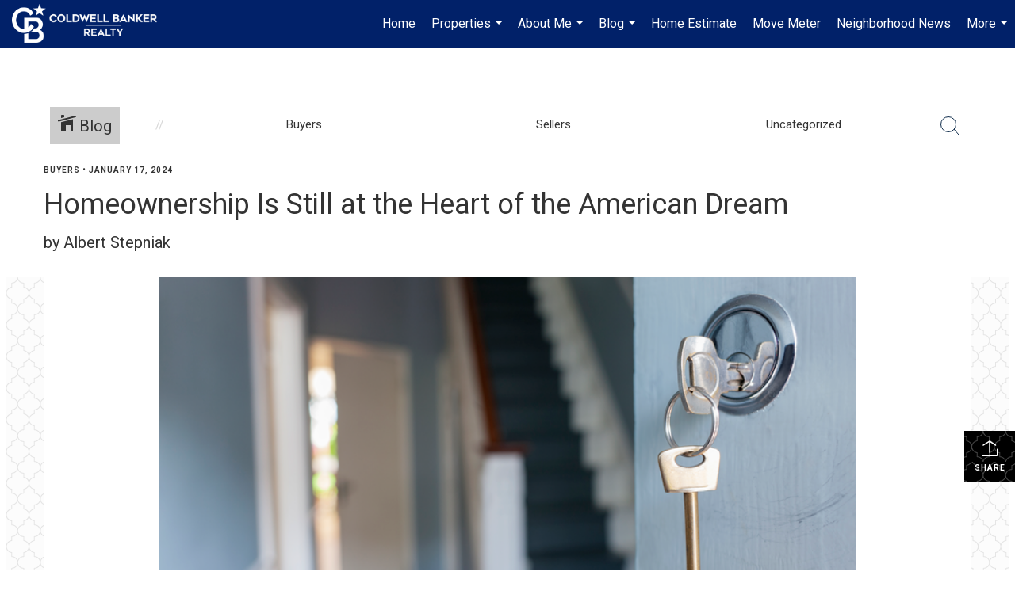

--- FILE ---
content_type: text/html; charset=utf-8
request_url: https://www.google.com/recaptcha/api2/anchor?ar=1&k=6LdmtrYUAAAAAAHk0DIYZUZov8ZzYGbtAIozmHtV&co=aHR0cHM6Ly9tb3Zld2l0aGFsYmVydC5jb206NDQz&hl=en&v=cLm1zuaUXPLFw7nzKiQTH1dX&size=invisible&anchor-ms=20000&execute-ms=15000&cb=ho22peqr7718
body_size: 45336
content:
<!DOCTYPE HTML><html dir="ltr" lang="en"><head><meta http-equiv="Content-Type" content="text/html; charset=UTF-8">
<meta http-equiv="X-UA-Compatible" content="IE=edge">
<title>reCAPTCHA</title>
<style type="text/css">
/* cyrillic-ext */
@font-face {
  font-family: 'Roboto';
  font-style: normal;
  font-weight: 400;
  src: url(//fonts.gstatic.com/s/roboto/v18/KFOmCnqEu92Fr1Mu72xKKTU1Kvnz.woff2) format('woff2');
  unicode-range: U+0460-052F, U+1C80-1C8A, U+20B4, U+2DE0-2DFF, U+A640-A69F, U+FE2E-FE2F;
}
/* cyrillic */
@font-face {
  font-family: 'Roboto';
  font-style: normal;
  font-weight: 400;
  src: url(//fonts.gstatic.com/s/roboto/v18/KFOmCnqEu92Fr1Mu5mxKKTU1Kvnz.woff2) format('woff2');
  unicode-range: U+0301, U+0400-045F, U+0490-0491, U+04B0-04B1, U+2116;
}
/* greek-ext */
@font-face {
  font-family: 'Roboto';
  font-style: normal;
  font-weight: 400;
  src: url(//fonts.gstatic.com/s/roboto/v18/KFOmCnqEu92Fr1Mu7mxKKTU1Kvnz.woff2) format('woff2');
  unicode-range: U+1F00-1FFF;
}
/* greek */
@font-face {
  font-family: 'Roboto';
  font-style: normal;
  font-weight: 400;
  src: url(//fonts.gstatic.com/s/roboto/v18/KFOmCnqEu92Fr1Mu4WxKKTU1Kvnz.woff2) format('woff2');
  unicode-range: U+0370-0377, U+037A-037F, U+0384-038A, U+038C, U+038E-03A1, U+03A3-03FF;
}
/* vietnamese */
@font-face {
  font-family: 'Roboto';
  font-style: normal;
  font-weight: 400;
  src: url(//fonts.gstatic.com/s/roboto/v18/KFOmCnqEu92Fr1Mu7WxKKTU1Kvnz.woff2) format('woff2');
  unicode-range: U+0102-0103, U+0110-0111, U+0128-0129, U+0168-0169, U+01A0-01A1, U+01AF-01B0, U+0300-0301, U+0303-0304, U+0308-0309, U+0323, U+0329, U+1EA0-1EF9, U+20AB;
}
/* latin-ext */
@font-face {
  font-family: 'Roboto';
  font-style: normal;
  font-weight: 400;
  src: url(//fonts.gstatic.com/s/roboto/v18/KFOmCnqEu92Fr1Mu7GxKKTU1Kvnz.woff2) format('woff2');
  unicode-range: U+0100-02BA, U+02BD-02C5, U+02C7-02CC, U+02CE-02D7, U+02DD-02FF, U+0304, U+0308, U+0329, U+1D00-1DBF, U+1E00-1E9F, U+1EF2-1EFF, U+2020, U+20A0-20AB, U+20AD-20C0, U+2113, U+2C60-2C7F, U+A720-A7FF;
}
/* latin */
@font-face {
  font-family: 'Roboto';
  font-style: normal;
  font-weight: 400;
  src: url(//fonts.gstatic.com/s/roboto/v18/KFOmCnqEu92Fr1Mu4mxKKTU1Kg.woff2) format('woff2');
  unicode-range: U+0000-00FF, U+0131, U+0152-0153, U+02BB-02BC, U+02C6, U+02DA, U+02DC, U+0304, U+0308, U+0329, U+2000-206F, U+20AC, U+2122, U+2191, U+2193, U+2212, U+2215, U+FEFF, U+FFFD;
}
/* cyrillic-ext */
@font-face {
  font-family: 'Roboto';
  font-style: normal;
  font-weight: 500;
  src: url(//fonts.gstatic.com/s/roboto/v18/KFOlCnqEu92Fr1MmEU9fCRc4AMP6lbBP.woff2) format('woff2');
  unicode-range: U+0460-052F, U+1C80-1C8A, U+20B4, U+2DE0-2DFF, U+A640-A69F, U+FE2E-FE2F;
}
/* cyrillic */
@font-face {
  font-family: 'Roboto';
  font-style: normal;
  font-weight: 500;
  src: url(//fonts.gstatic.com/s/roboto/v18/KFOlCnqEu92Fr1MmEU9fABc4AMP6lbBP.woff2) format('woff2');
  unicode-range: U+0301, U+0400-045F, U+0490-0491, U+04B0-04B1, U+2116;
}
/* greek-ext */
@font-face {
  font-family: 'Roboto';
  font-style: normal;
  font-weight: 500;
  src: url(//fonts.gstatic.com/s/roboto/v18/KFOlCnqEu92Fr1MmEU9fCBc4AMP6lbBP.woff2) format('woff2');
  unicode-range: U+1F00-1FFF;
}
/* greek */
@font-face {
  font-family: 'Roboto';
  font-style: normal;
  font-weight: 500;
  src: url(//fonts.gstatic.com/s/roboto/v18/KFOlCnqEu92Fr1MmEU9fBxc4AMP6lbBP.woff2) format('woff2');
  unicode-range: U+0370-0377, U+037A-037F, U+0384-038A, U+038C, U+038E-03A1, U+03A3-03FF;
}
/* vietnamese */
@font-face {
  font-family: 'Roboto';
  font-style: normal;
  font-weight: 500;
  src: url(//fonts.gstatic.com/s/roboto/v18/KFOlCnqEu92Fr1MmEU9fCxc4AMP6lbBP.woff2) format('woff2');
  unicode-range: U+0102-0103, U+0110-0111, U+0128-0129, U+0168-0169, U+01A0-01A1, U+01AF-01B0, U+0300-0301, U+0303-0304, U+0308-0309, U+0323, U+0329, U+1EA0-1EF9, U+20AB;
}
/* latin-ext */
@font-face {
  font-family: 'Roboto';
  font-style: normal;
  font-weight: 500;
  src: url(//fonts.gstatic.com/s/roboto/v18/KFOlCnqEu92Fr1MmEU9fChc4AMP6lbBP.woff2) format('woff2');
  unicode-range: U+0100-02BA, U+02BD-02C5, U+02C7-02CC, U+02CE-02D7, U+02DD-02FF, U+0304, U+0308, U+0329, U+1D00-1DBF, U+1E00-1E9F, U+1EF2-1EFF, U+2020, U+20A0-20AB, U+20AD-20C0, U+2113, U+2C60-2C7F, U+A720-A7FF;
}
/* latin */
@font-face {
  font-family: 'Roboto';
  font-style: normal;
  font-weight: 500;
  src: url(//fonts.gstatic.com/s/roboto/v18/KFOlCnqEu92Fr1MmEU9fBBc4AMP6lQ.woff2) format('woff2');
  unicode-range: U+0000-00FF, U+0131, U+0152-0153, U+02BB-02BC, U+02C6, U+02DA, U+02DC, U+0304, U+0308, U+0329, U+2000-206F, U+20AC, U+2122, U+2191, U+2193, U+2212, U+2215, U+FEFF, U+FFFD;
}
/* cyrillic-ext */
@font-face {
  font-family: 'Roboto';
  font-style: normal;
  font-weight: 900;
  src: url(//fonts.gstatic.com/s/roboto/v18/KFOlCnqEu92Fr1MmYUtfCRc4AMP6lbBP.woff2) format('woff2');
  unicode-range: U+0460-052F, U+1C80-1C8A, U+20B4, U+2DE0-2DFF, U+A640-A69F, U+FE2E-FE2F;
}
/* cyrillic */
@font-face {
  font-family: 'Roboto';
  font-style: normal;
  font-weight: 900;
  src: url(//fonts.gstatic.com/s/roboto/v18/KFOlCnqEu92Fr1MmYUtfABc4AMP6lbBP.woff2) format('woff2');
  unicode-range: U+0301, U+0400-045F, U+0490-0491, U+04B0-04B1, U+2116;
}
/* greek-ext */
@font-face {
  font-family: 'Roboto';
  font-style: normal;
  font-weight: 900;
  src: url(//fonts.gstatic.com/s/roboto/v18/KFOlCnqEu92Fr1MmYUtfCBc4AMP6lbBP.woff2) format('woff2');
  unicode-range: U+1F00-1FFF;
}
/* greek */
@font-face {
  font-family: 'Roboto';
  font-style: normal;
  font-weight: 900;
  src: url(//fonts.gstatic.com/s/roboto/v18/KFOlCnqEu92Fr1MmYUtfBxc4AMP6lbBP.woff2) format('woff2');
  unicode-range: U+0370-0377, U+037A-037F, U+0384-038A, U+038C, U+038E-03A1, U+03A3-03FF;
}
/* vietnamese */
@font-face {
  font-family: 'Roboto';
  font-style: normal;
  font-weight: 900;
  src: url(//fonts.gstatic.com/s/roboto/v18/KFOlCnqEu92Fr1MmYUtfCxc4AMP6lbBP.woff2) format('woff2');
  unicode-range: U+0102-0103, U+0110-0111, U+0128-0129, U+0168-0169, U+01A0-01A1, U+01AF-01B0, U+0300-0301, U+0303-0304, U+0308-0309, U+0323, U+0329, U+1EA0-1EF9, U+20AB;
}
/* latin-ext */
@font-face {
  font-family: 'Roboto';
  font-style: normal;
  font-weight: 900;
  src: url(//fonts.gstatic.com/s/roboto/v18/KFOlCnqEu92Fr1MmYUtfChc4AMP6lbBP.woff2) format('woff2');
  unicode-range: U+0100-02BA, U+02BD-02C5, U+02C7-02CC, U+02CE-02D7, U+02DD-02FF, U+0304, U+0308, U+0329, U+1D00-1DBF, U+1E00-1E9F, U+1EF2-1EFF, U+2020, U+20A0-20AB, U+20AD-20C0, U+2113, U+2C60-2C7F, U+A720-A7FF;
}
/* latin */
@font-face {
  font-family: 'Roboto';
  font-style: normal;
  font-weight: 900;
  src: url(//fonts.gstatic.com/s/roboto/v18/KFOlCnqEu92Fr1MmYUtfBBc4AMP6lQ.woff2) format('woff2');
  unicode-range: U+0000-00FF, U+0131, U+0152-0153, U+02BB-02BC, U+02C6, U+02DA, U+02DC, U+0304, U+0308, U+0329, U+2000-206F, U+20AC, U+2122, U+2191, U+2193, U+2212, U+2215, U+FEFF, U+FFFD;
}

</style>
<link rel="stylesheet" type="text/css" href="https://www.gstatic.com/recaptcha/releases/cLm1zuaUXPLFw7nzKiQTH1dX/styles__ltr.css">
<script nonce="P7obNFqH6dEkyopFZ1yY7g" type="text/javascript">window['__recaptcha_api'] = 'https://www.google.com/recaptcha/api2/';</script>
<script type="text/javascript" src="https://www.gstatic.com/recaptcha/releases/cLm1zuaUXPLFw7nzKiQTH1dX/recaptcha__en.js" nonce="P7obNFqH6dEkyopFZ1yY7g">
      
    </script></head>
<body><div id="rc-anchor-alert" class="rc-anchor-alert"></div>
<input type="hidden" id="recaptcha-token" value="[base64]">
<script type="text/javascript" nonce="P7obNFqH6dEkyopFZ1yY7g">
      recaptcha.anchor.Main.init("[\x22ainput\x22,[\x22bgdata\x22,\x22\x22,\[base64]/[base64]/[base64]/[base64]/[base64]/[base64]/[base64]\\u003d\\u003d\x22,\[base64]\\u003d\x22,\x22GsKQw7hTw4nCu8OAwq1wE8OzwqE2PcK4wqrDocK4w7bCphRRwoDCpj4sG8KJGsKvWcKqw61Cwqwvw6FvVFfCn8OWE33CssKSMF1lw4bDkjwhQjTCiMOew54dwroKERR/TMOgwqjDmFzDkMOcZsKBSMKGC8Ofcm7CrMOKw5/DqSIEw7zDv8KJwqTDjSxTwpXCi8K/wrRyw5x7w63Dtn0EK3zCvcOVSMOzw6xDw5HDog3Csl8+w6huw47CogfDnCRrJcO4E0vDi8KODzrDuxgyHsK/[base64]/CnMKzBC5WBkzDn0DCh8KFwrjDlyk3w5QEw5fDkg3DgMKew6jCiWBkw6d+w58Pf8KiwrXDvCXDoGM6bX1+wrHChhDDgiXCvR1pwqHCqRLCrUsUw50/w6fDgiTCoMKmT8KdwovDncORw5YMGh1Nw61nD8KJwqrCrlbCqcKUw6MdwpHCnsK6w77CpzlKwoDDiDxJHcOtKQh0wpfDl8Otw5HDhSlTQcOYO8OZw7NlTsONAXRawoUFTcOfw5Raw4wBw7vCjWohw73DvMKMw47CkcOdOF8gK8O/GxnDlH3DhAlPwrrCo8KnwpLDniDDhMKcNx3DisKIwrXCqsO6VQvClFHCumkFwqvDg8KvPsKHbsK/w59RwqnDuMOzwq8sw5XCs8KPw7HCpSLDsXx+UsO/[base64]/DhDwtwpHDjhJ6w6rDv8ONwptVwpnCjHTCi3jCjMK3QcKtEcOPw7oBwqxrwqXCgsO5e1BeXSPChcKOw55Cw53ClgItw7FAIMKGwrDDv8KIAMK1wpbDncK/w4Mow6xqNHVbwpEVGh/Cl1zDl8OHCF3CvUjDsxNjD8OtwqDDs2APwoHCrcK+P19Nw6nDsMOOScKbMyHDsznCjB4vwrNNbAnCq8O1w4QcVk7DpTnDvsOwO2XDvcKgBjtwEcK7EA54wrnDp8OwX2sAw6JvQBUEw7k+OwzDgsKDwoEmJcOLw7/CtcOEAC/[base64]/wqdBw7w2wo3CicKWwqB0eFbDpxzDlx/Ct8KmbMKwwr0Aw63DncOdDwTCr1rCn03CskHCl8OqcMOKWMKdKHTDjMKtw7fCt8OhSsO1w7XDnsOffcK4MMKYF8Oqw6tTdMOwHsK1w4zDj8KwwrQcwoBpwoRXw74xw7zDrsK3wojCtcKoawsVED9hVUpawqs/w6zDgsKww7rCuGzChcOLQA8hwrhBJGIkw4UUVEDDhhLChy8ewrlWw5Muwr1aw4spwpDCjA90bcOtw5bDgQpJwpDCoHjDuMKCecKfw7vDqsK+wo/[base64]/Dt8O+w4fCqRrCq8OISMKyw6srwpLCuGYOJ1Y0I8KJaV45LsKHDsKnPF/DmDXCkMOyGABqw5UIw799w6XDnsO2ciceAcKIwrbDhDTDunrCp8OWwr7DhkxrRXUOwoUiw5XCmlDDjBvCnBlKwrDDuBDDu1DCpQLDpMOkw5Q+w59dK07Du8KnwpA/[base64]/DrDPCrcOvwrnDvDoeGyVEwqzDsCvDg8KbJRnCgh5Uw4DDhw7Cij82w6FzwqbDsMOVwrREwo7CpifDrMObwogYLyUawpsOMsK/w5zCiUHDgGPCqjLCm8OIw4JTwpLDsMK3wpXCsxdQSMOkwqvDt8KBwq8xFUDDg8OPwrE7TsKKw5/CqsObwr/Ds8KUw7jDqwLDpcKgwqhfw4ZKw7AjF8O2fcKGwoFAB8Kkw6TCpsOFw5I/[base64]/CtcOqw7oTw5PDpMOGHcOVw6h/w6ZDw6fDgirDk8KWPUDDiMKIwpLDpsONQsKbw6xmwq0LMUs+Aw55HlPDmHdgwq8rw43DiMKow63DhsOJBsOewrgtUMKAV8Oiw6HClWsSZzfComHCg2fDksK/w5HDucOmwo0hw74veTzDmFDCvXPCvCPDscOnw71JDsKrw5JgT8K3GsOVJcO0w5nChcKew48LwqxNw4DDuDctw6kXwp3DkA1hdcOxecO1w63Du8O8dCQ+wpHDvhBrUzMaYB/[base64]/Cuw99wrrDu8KLw6rCqEbDkDnDnMKiwp0kw4fCnWRqG8ODw4Abw5nCnxrCi0fClMOOw4jDmjfCmMODwo3DhlLDh8OhwoHCtcKJwqfDvQwHdsOvw64Lw5DCkcObckvCr8KTVXrDk1/DnQJyw6rDrx7Dui7DscKQIHXCiMKCw7p1eMKXDy0/IFbDu1AywrpCCxfCnEXDpsOuwr13wp1dwqFsHcOTwrJeM8Kpw68WdD86w4fDk8OmL8OWayQZwoRiWMKwwrt5OjN5w5nDncOfw7UwTETCj8OnAMORwrfCsMKjw5jDshPChsK5AiTDml/CrDLDnBtaDMKqwofCiSHCoD0zTwLCoRoQw5rDgsKJIl8hw55XwowFwqvDr8OMw5IjwpcEwpbDosKnCMOZWcK6H8KzwozCrcKxw6QKWsO2RWdyw57Cs8KTalhdDHp+RGdFw7rCgG0eQ1sAUz/[base64]/[base64]/CtMOOwoPDj8Oia357w7bDrwoGBCfCpVnDsSsAw7DDhCrCiDgxcn/[base64]/[base64]/[base64]/GsK7wqXDjyBvwrdJw50Kwo0Tw6LCmcKAwrfDqEHCkl3DvnxcTcOKbMKcwqtcw4HDiSbDkcOLdMKUw6IsYS06w6A5wpB5bMKiw6s0OkUWw4PCmng+YMOuexTCjzZfwpAcKTDDhcOeDMOqw6fCljNPw7LCqMKKRA/DgFZLwqI3NMKldsO8dCBwHcKcw6TDmMOUFg5PfRZ7wqvCkS3DsWzCpcOzdxt5G8KAMcO4wo9ZDsOaw7TCpAzDmBLCrh7Dl19CwrVRYkFUw7jCqMKvQFjDocKqw47CnHM3wrkdw4fDng/Dp8OTVsKlwobCh8KHw7PCkX3DvcOUwr9wR23Dn8KZwq7DqzJQw4toJhjDtyhsdcOFw5/Dj1N8w6t3PHLDnMKgbkBfbGEOw5jCucOya3HDoC9Owqggw7vDjMOYZ8KVasK8w4xPw7ZsKcOkw6nCncK7FFPClA7CtkMOw7XDhiZUGsOkFQRIYH8Kw53DpsO3Y2gPBDfDtMO2w5Btw6/DncOBZ8OMG8KhwpHCrl10anLCsCAqwpFsw4fDgMOJBSwkwrXDgE9Jw6rDssOCL8OLLsKdHjUuwqzDpynDjgXCvC8tQcK8wr8LXCcSw4JaTibDvSg6WMOSwqTCix00w5bDhRHDmMO0wqbDoGrDpMKpBcOWw4XCpWnDksONwo3CnF/DoBBdwo0mwqQVMF3Ci8O8w77DmMOQUMOYQxnCkcOQOwc6w5xfSzbDlTHDhVQOIsOvaEbCsUPCvcKKworCm8KYeTc+wrPDs8O8wrMWw7luw47DqRXDp8Kbw4liw5BCw6xswoN6FcKdLGfDhsOWwofDvsOlGsKNw7HDjWEQVMOManzDm3VOYcKrHsK/[base64]/Cj8KhTcOZJntTbynDslhZwrHDrQVAIMKhwoV4wqJjw44zw4lmVUduLcOUScOPw6pVwohSwq3Do8KSAMKzwrYdMjQzFcKYwrMmVRUeYkNkwoLDqcKOM8KIZMKaTzrCs3/[base64]/wrnCpi8/w43CisK5wrpwwpTDriBKwpHDiMKqw6JSwrhUIcKMHcOUw4HDt0JmbSZ5wpzDvsO/[base64]/Cp8KeL8KpwoYbw7ghwofCm8OOCMOoI2rCqcK3w4vDsyrCoUjDl8Kiw4hvAcOgelAYUsKnH8KCE8OuG2AYMMKOwpQBFHXCqsKGXMOlw59awrYSdnNYw4FYwqfDhsK+bMKSwo0Xw7bDtsKowo/Dj0AvWMKyw7fCoV/DmsOMw4IRwoNAw4nCuMO9w4nCuGpKw61dwpt3woDChCHDh2BqX39HMcK0wrsTQcOqwq/DoUHDvsKZw4FBO8K7ZH/CmMO1JRoKEyMOwoAnwpBpTB/Dq8O4YhDDr8KQKgUgwrlBVsOVw6jCp37CpwvClC7Dj8KTwobCosOGXcKWS33DnV1gw6RLYsOcw4kRw6RQVcOGBUHDtcKNQsOew43DlcKuRh45BsKlwpnDpW5ow5bCtEDCg8OBP8OcFS/[base64]/wq7CrsOveMKCK2h7FsO3HyDDkkbDtn7CtsKKRcOyw7gFFcO+w6rCqWE+wrvCt8OwZsK8wr7CkBDDrHh3wr07w7IUwqV7wps1w5NQaMKfZsKDw7nDocOEZMKBYDvDmicmQMOLwoHDqsO/w6JOR8OaW8OkwqfDo8KHW21dwpTCvX/DkMODCMKzwpTDozbCoitTQcOZFgR/[base64]/wqEow6RkXQUGZ3A+w7bDjWHDtDkBwrfDvMKrSR1bZlfDk8KdF0tcaMK4MhHCn8KFBygmwpRKwo/CtMOqSxbChT3DqcK2w7TCh8KFGwjCnknDgVjCn8OfPEfDjRclehLCuhAYw4/DusOFARDDuR4Kw4fCqcKow6XCi8KxYmBdfjAWH8KHwoR+I8KqOmd6w7oAw4TCihLDs8OUw7A3Wl1bw4Rfw6pBw7PDqzvCsMO2w4A0wrB+wqXDkjF7fmzChhbCn3MmCQ8NDMKKwo5qE8KJw7zDjcOuDcKnwo/DlsKpLSkILAvDvcKuw4o5XkXDt28Qf39CQsKNPD7CqcOxw6wwe2RNQzXCvcKTDsOeQcKGwqDDnMOgG0nDmnHCgxAuw6vDusKCfX/CnQ0HY3/DrCgpw4kuOsOPPxPDgjfDh8KWdEQ5GFvCjgA/[base64]/w6TCpcOgGGBew4rDoXnChMOuwpnDlHDCvmQ1w7VHwql6GcK/w4XDn10BwrHDtGLCscK7M8Omw5whM8KGfDRFUMKiw4JEwrXDhTfDvsOnw5nDqcKzwqwYw4vCuEzDt8KcEcKow4TDicO0wrvCtUvCiF1hN2HDrTAOw4JIw7rCgxnDjcKnw7LDjGcAE8Knwo/Dl8KMIsKiwqNdw7PDlcOSw7zDqMOywrLCtMOqZBkpaRsCwqE0AMK5NcKqQ1dXAT8Pw4XDn8O7w6ROwrzDiGxTwpciw77DoRPCslJAwofDqlPDnMKcf3FEIgrCrsKRbcO4wrIwZcKlwqnDoCjCp8KpDcOhJD/DqismwonCtg/CjCFqTcK6wq/CtwPDvMO1AcKqbW5cecOiw7wjBCLDmhTCsyUyIcOuD8K5wozDqALCqsOkBh/CtiPCmm5lW8K7w5vDgwDCjzvDl0zDgXfCj1PCvSBNHRnCqcKlD8ORwqHCgMOGaxkAwrTDusOzwrMtdiUXFMKuwpl7JcOdw5Zqw6zCisK4GXQjwoXCtjsiw6LDg14Rwo0QwqhwbW/Cm8OUw7bCsMKpZS7Cp1PCoMKQJsOrwoNlWWnDjF/[base64]/wpo8ZUnCvsO1w6IIw7Iaw55KMcKzMMKzw7nDicO/w7E+cVHDgsO2w47Du2LDm8KYwr/Cs8OJwpcSQMOOTcKZUMO3QMK0wrc9aMKOey52w6HDrgsYw7xCw7/DtRzDqcOLU8OxRjrDr8KHw7/Dig1Dwq0YLQMlw69Fb8KYJ8KdwoNsEV0jwql7ZBvCjV0/acO3V007TsK3wpHCjltbSsKbeMK/VsOcBDHDhn/DucOgw5/CnsK0wp7CoMKjTcKnw71cUsKBw6M4w6fCsyUfwpplwq/DgCjCqA0XNcOyEMOybS9Nwp0kZ8ObMMO3TFl9JlbCviHClxTDgDTDpcOkNsOQwp/DhVAgwqstH8KAEwjDvMOIw4Z+OAprwqREw54dY8Kpwrs4HEfDrxYAwphhwpYyeEsXw4HClsOUVV7DqBTChsKdJMKmFcKBLwNTccK5wpLCpcKCwr1Tb8OGw590ChE9cjbDlsKSwrF6wqEuOsKzw6sfEVhaPCXDhzxZwrXCtMOFw7DCvmFuw54/XxfCjMKaHFluwpbCv8KAVCBQPmTDvcO/[base64]/NMKdAcOaPy06wqhgZcOkEXdGwo/DvBjDvmJ3w6lCHBTDvMKhF1N+HDHDlcOlwpkFFcOVw4nCpMO2wp/DlRkPBUHCnsKGw6HDmU4BwqXDmMOFwqI3wo3DsMK3wpbCrcKSe20owqTCkwLDoUggw7jCosKVwoZsN8KRw4IPJcOfwohfO8OewofDtsK1fsODRsKewpLCoWzDmcKxw4w3ecO9PMKeVsOiw43DvsOLLcOiMBPDmj1/w6VTw4/Cu8OeP8O7Q8OTKMOqTGoaHyXCjzTCvcKLPxxIw4Qvw7nDrxBmHyDDrT4pfcKYccOZwo7CucKTwrHCiCLCt1jDrEJ+w6vCoAbCrsOSwr/DjA7DkMK6woBew5Rxw78Iw6U3MAbCuRjDpiYuw5zChzhTC8OawrAOwrtPM8Kow5vCuMOzJsK0wpbDuCLClCbChzPDmcK+MxojwqFRGXwbwo7DkXQGRyDCnMKFCcK/OE/DnMKEScOrDsKjY0bDoRHCvsKgRRELPcOYNsKzw6rDt0vCrUMlwpjDssKBY8OTw5vCoXPDt8OBwrjCssOBO8OhwpjDghpLwrRRHsK1w5XDqVd0RVXDlxpRw5PCvcK9YMOJw5DDhcKMPMKlw7p9dMOEbsKdN8KGPFQSwq88wr9MwoJ/wqPDuE8Rwq11YXHCpHM9wobDnMO8FAw8b1RfYhHDhsOWwojDui5Ww6lgERR4LX19wrgVVkYNOEIUKnDCizIcw7jDqCrCrMKYw5PCpSFEIU0zw5TDh3/[base64]/wpMXw7sOMcOrw7RiDsKTw41/[base64]/DlztFw5vCisOeGwV+wpI2w7xFLSzDowxRNcKCwpo8wpDDph1Gwo1bYMKRRcKlwqTCocKQwqTCn1dmwrddwofCisOuwobDv3jCgMOuMMO6w7/[base64]/DhMOQw7EiGQ/DnsO9TUBrCsK9wqbClsKnw4fDnMOkwr3Du8O5w5XCl1NJY8KMw4poUThWwr/DigLDsMKFwobDl8ONc8Ogwo7CmMK8wofCtSBqwpAodMOJwph7wqhhw4vDs8O9D2rCjFLCv3t9wrIyO8Ohwr7Do8K4TMOFw5LCocKfw6hWCyrDksOhwrTCt8OReG3Dp1N7wpfDoSMqw4bCiHfCoWBaY0NzdcO4BXNKcE3DpW/CkcO5w7TCocOcT2nCllPCoj0fSm7CqsOBw7Afw7NMwrIzwoBtYATCrEjDi8O4d8OJOsKvRR4hwpXCgi8Qw43Chl/CjMOjQcOMTQbCkMOfwp7DjMKiwogKwovCpsOUwrrCkFg8wrVqGUTDicKNw7TCjMODUDcdZBE2woR6aMKVwoUfBMOXwp7Dh8OEwpDDvsKtw6Npw7jDlsOEw4Rew6gCwpbCoVM8T8KyPlcxw7nCucKWw65Yw58Gw5/DojtTXMKjEsKCOEM6BVFfDEgVfiDCrh/DvSrCocKnwpUpw4/DjsK7A1xGfnhFw4h+f8OTwo/DiMKnwohRW8OXw68uX8KXwoA6XMKgGUzCu8K6eAjCtcOtF2QbDMOLw5ZBWCd3BVLCkMKzQGBODgfChlMYw6vCr09zwqfCgADDrztYw6PCosOYfV/[base64]/DicKPbcKWw4zCk8OCYwjDj8K/[base64]/Ci8O3wqkUL8KKYcORThXDhcO+wp7DncKdw6PDvHJZDsOjwr/CtXgOw4PDucODL8K+w6XClsOpUG1Fw7DCrj8DwojCqcKoPl0JUMOhYjjDvsKawrXDrh1ALsKpUnDDpcOhLgEYWMKlfmFwwrHDuVs5woVPJlfCiMOowobDpsKew5bDpcOCL8Ofw4fCrMOPR8OVw5nCsMKiwpnDkAU0KcOIw5PCosOTw79/[base64]/DknJvUALDjXDCiC/DrDBQwp54McKdw6VeUsOIQ8KTWcOnwqZNe2/[base64]/ClX1ZwrnCnsOCKCJsw5tQwo3ClMKtwpMgAcKswoUSwrjDtsObCsKFOsOcw5ALIj3CpMOxwoxQIBvDoWDCrDxPw5vCr0ptwqfCtsOFDsKtBBcewoLDhsKNL1bDqcKjLUvDgFbCqhjCsSNsfsOUFcKRaMOww6VGw6k7wpLDgMKpwq/[base64]/WsObwrgMwpfDucOkwo7DqxDDiA7DtQzDsg7CmcOZdX7Dt8OKw7dESXPDvhPCrWbDpTfDrBkNwqTDpcK3OFJFwockwo/CksOvw44TUMKTCsKKwp8Dw59ZQ8O+w4/ClMOpw5JtZcOpZzrCoCzDgcK+eVDCuh5uLcO3wr0ow7rChMKXOg/CugU1IMOMDsOjCBkaw58vE8OKfcKXF8Obwpsuwr51G8KKw6g9EhsrwrR7VsO3w5hLw6cww4XCqEZKLsOKwoAbw58Sw6bCosOkwrbCmMOoQ8KAQzMQw4ZPQcO2wojCgwvDk8Kvwr/CgcKTVQDDmjjChsKxY8OJIggRIR5Kw7LDpMOowqcMwpRlw6wUw5NsPwFmG2gjwoLCpnJKGsOAwojCncKSYw3DqMKqamgrwoNEN8OkwpXDjsO5w4JqD3szwrNydcKxFjbDgsODwrAJw5TDnMODLsKWMMO/S8O8AMKNw7zDncOnwo7DsjbCvcOjX8KTwogNDnfDnzbCjsO4w5nCoMKJw4bCu2XCmcOowrgmT8KgesK4U2EZw7Bfw5kTVHkyE8OwXD7DoS3Ch8OfcybCkRvDlGI/M8O+wpnCi8OCw4how6EIw5xBUcOyWMOCR8K5wq8hecKEwqsxGi/CoMKXesK9wqrCm8OlEsKCPSPCsXxFw7VzWxHCizN5AsKRwrrDmU/[base64]/DgTlqMMKIw6rCn8OGXi7Di8KoWsKDw77DuMK5e8ODcsOAw5nDiE0awpEFwpnDi0l/fMKnVRBKw7rCmwfCh8OzJsOdbcOywozCrcO7UMO0w7jDhsOrw5J9RkVWwpjCvsKZwrdCaMKAX8KBwrthZsKNwo9cw4nCqcOOWsKOw7/DrsKEH3jCniDDvcKow4TClsK2TXsmMMOYdMOOwoQBw5MUJUASChFuwpTCj1LDv8KJfQrDhX/ChUwuYH7DpTI9GsKdfsO5EmLCkXvDmcKmwrhZwp5WNwnCuMKqw5E4AXnCoA/DuGtgNcO/w4bDkxtPw7/[base64]/DvzxEVsKhXR9Ww7zDmMKawqnDjcK7wqHDvsKmw58oMsKEw5drwpnCqcKTA3AOw5vDpMKGwp/CpcKga8Kuw6sOAgF7w4g5wo98BFxYw4wkKcKNwoQQKCPDp1F4RSXDnsKfw7HCncO0w6QFbFnCoAPDq2LDgsO/cinClgTCn8Kow7thwrbDtMKkZcKdwo0dRg9SwqXDusKrXhJFD8OUecOzD2rCtcOmwoV+LMOARSsuw6jCiMOKY8Olw4zCsUXCqWo4ZBF4TVjDrsOcw5XDrWNDe8OlD8KNwrDDpMOhcMKrwrIzfcKSwqsCw54Uwq/CucKPMsKTwq/[base64]/DlsO3w5rCmsOJRsK3woZ+KmHDvCNLVQXDpcOvLR7DrWbDt1lpw6RiByLCkHZ2w4PDmhF3wqLCs8O7w53Cqh/Dn8KMw5FlwprDiMKlwpI9w41XwqnDmxfCksOYMVc1CsKKDxU2GsOVwoTDjMOZw5XDm8KVw4LChsO+TmHDt8KYw5fDuMOxD0Yuw4RzJQtaHsOOMcObZMK8wrNUw6N+Gw8Ww7zDhl90wosjw7TCkjEbwo/CmsOxwpvDuzhlTH93fjrDiMO8DFtAwqN0bsO0w4phXMOPa8Kww63DvgfDn8OSw6DCtyh5woTDgS3DiMKjIMKCworClwlJw4tkAMOsw4pTJWXCo1BhT8OPwozCssOww4LCrQ5aw7o5YQXDpxPCkkjDlsOLJitqw7/DtMOYw7/DvsKHwrvCgMOxJTDDpsKdw4bDr3gQwpjCpnHDl8OfTcKYwqDCrMKceizDkWbCqcKlK8KAwqLCpEd7w7/CpcO+w7h2BMKCOkLCrsKyaFxxw7DCnxlIZMO7wp9DeMKqw5N+wqw6w7I0wrEhUsKBw6vCkcKRwrPCgsK2LU3DjWXDk1TCvCNPwqjCinQPT8Kxw7ZZScKlGyEHAhNCF8O0wpfDhcK/wqbDq8KPVsOXNzs4F8KoXmoPwrfDrMOcw6XCtsOhw7Mbw5IeKcODwp/CgR/DlEUkw78Qw6V/wqXCkWkrI21TwqZ1w6/Cg8KaRlQIdMO5wpIYNjNRwo1nwoYrBVllwrfDv0zDgXA8ccOQZTfCvMOYHnB8bRnDh8OLw7jClQ4KC8K5w5vCojtcJU/DoRTDpUAgwo1PLsKYw5vCp8K5Agcmw6PCrwDCqB1iwrcPwoPCtEAyRxo0wpDCtcKaDcKIIhfCjErDkMKIwoDDkH9dGcKUey/CkFvCn8KuwpVKWWzCkcOdMkcNRQHChMOiw4ZKwpHDqsOZwrXDrsOUwp3CowXCo2sLWkFrw7jCh8OFKzTCnMOiw49+w4TDgsONw57Cn8Okw63CvsOvwrLCrsKOFMOLW8KEwo/CjVdEw7LChAk+esO1Lg84GcOEw7cPwqQOwpDCocOsd3olw6wodMKKwqtEw7jCh1HCr0TDsHcewo/CrEFXw6QNF2/Cvg7CpsObAMKYchYZUcKpScOJaWXDrhnCisKJWDDCrsODwqbCv34SWsODNsKyw5AoJMOcw7nDtjsJw6zCoMKaMB3Duz3CucKtw7fCjV3DomU8C8KiNiXDhlPCtMOUw5MLbcKbTQQ5RcKAw5DCmS/DmsKwLcOyw5LDnsKOwq4mWjnCjkPDvCAcw6t6wr7DlsK5w57CtcKow7XDlyFyTsKaalYMTF/[base64]/[base64]/Dq8Knw6jDn3XDmMKuw5zCs8Kpw5lAZsO4KcKlCB9Ma2QAGsOmw41iwpAhwpwmw75sw6c4w592w7vDvsOmXHJYw4AxUArDqcOEAsKuw5zDrMOgN8OPSD/DpHvDkcKJQzTDg8OlwofDrsKwZ8OXWcKqD8OcF0fDqcK+dkoFwq5RKcKOw4BGwoPDl8KlFg0fwoB8TsK5SsKSEx7DrV7DosKJA8OCScOtesK8TGNmw7suwqMPw5pEYMOtw7HCsV/DtsOqw5/CjcKSw6PCjMKew43CjcO+w63DoBV3dltFd8K8wroXZHrCqSXDpGjCv8K+CsK6w4UCfcKJKsOaScKcQElub8O4FU5QEzTCgivDlhdHC8Onw4DDmMOxw4AQPGjClXBnwp3DuBHDhG1xwrHChcKMFhvCnn7CosOCAFXDvEnDrMOhAMOZZsKKw7PDpcODwow/w47DtMOKKTzDqifCn1HDjm9Fw5jCg2suTXwrCMOPf8K8w5jDvMKKFMKewp8FCsOrwr/DmsKOw4bDncKmw4XDsD7CmBzClmJJBX/DhB7CmwjCscObLMKPc1cnDnDCmMONEnPDtMOrw6TDk8O+JgoZwr/CjyzCsMK5w61/w4InV8KsOcK9XsKZMTDDuVjCssOvPGViw7RuwqZ0woTDgWg3e2sHLsOwwqtpfjPCp8KWAcOlKsOOw65pw5XDnhXDmm/Cqy3Ds8KLA8KiWillAW93c8KRS8O1IcODZGETw5XCgEnDi8OuAsKjwqfCs8ONwqRCS8O/w5/CtQ3Dt8KXwoHCkxoqwpJew7PDvsKGw7PCk0PDihE9wr7CsMKDw59fwpTDjClAwpjChi90MMOeb8OwwpJIwqpNwpTClsO8JitkwqNfwq7Cq0TDtHXDtxXCgDwtw5xfScKlWm3DpCAad14xXMOOwr7CqAxNw6fDpcOgwpbDrGVXJ3USw6TDoGTDplwtIj9GTMK/[base64]/DngLCri4yw7fCrj7DpT3DvcO2UFs8wo3DhzrDmS7CkMKfTC4ZJ8KuwrZ1DBLClsKMw5bCgMKzV8Ozw4NrO1JjRQLDtn/Cl8OkKMK5SU7Cijx/QsKPwrxpw4hNw7nCuMO1w47DncKaXMOiPTXDg8Orw4rCvkFPw6gUF8K5wqViUsOebHXCsGrDoXcXCcKTT1DDnMOgwrrCpz3DnA7ChcKvGF99wo3DgyTChU/DtyZmLsOXTsOsLx3CpMKgwq/CucKiICnDhWAJC8ORNsKRwqB9w5TCt8KEMMO5w4TDjCzCmiPClmoRfMKLeRQmw7fCtQJCT8ObwrTCpV/DqGY8wr5owoUXB1bCpGTDo0nDhiPDkl/DqDvCoMKtwoofwrkEw6jCh2BdwqhkwrjCsHTDu8Kdw4jDqMKxYcOqwqhwCBoswpTCusOww6Qawo7CmcKQGSDDgA/[base64]/w4FBw7QUB8OxwrBPw5fDhlXCo8OwUsOaw77DgsKtF8O6w4nCj8OKYsKLccKIw7bCg8OawoVjwoQcw57DtlsCwr7CuwTDlsO+wrR5w5/CpsOzDizDpsOFSlHDl3PDuMKQGnbDk8Kyw7PDkgcTwpxTwqJoHMKxU15VVgMiw5tFwrPDqCEpYsOPMsK3KMOuw73DpcKKJizCq8KpVcKmBsOqwqcRw6VbworCmsODw7BPwqTDjMK/wqUNwqTCsE/[base64]/Cj8OYw4MyHzrDgRBgwqBUwrZsJEXCscK0wq17BE7CssKZSwDCjUowwpTCoGfDtEXDqE57w7/DuRPCv0cmVTtsw5TCmXzCk8K5dFA3RsO4XkDCo8OGwrbDmBjCmcO1AHlPwrFQwpFFDjHDvzfCjsO7w6YmwrXCkTfDgFthw6LDslocDERjw5oBw43Cs8Oywq15woRJecO/XEc0Gwl2Yn/Cn8K/w5oyw5ELwrDDksK0PcKmdcONCF/ChEfDkMOJWQcXN2p/w7p0Jz3DpMOXBcOswrbCo2TDjsOZwpXDucOQwpnDrQzDmsKyTHnDl8Kmwp3DrcK9wqjDm8OeEDLCqn7DosObw43CqsO3T8Kkw5DDrRsTIgA6V8OodhBdE8O2EcO4CkUrwqTChsOUV8KlX2kvwprDnG0OwqYfCsKSwp/CpXU0w5UnE8K0w5bCpMOAw5TCl8KQF8KOfiFIKQPCo8O0w74EwpAwVntwwrnDoUDDlMOtw4rCkMOgw7vDmsKXwrcmYcKtYAfCqUDDksOywrxANsO8E0DDtQHDvMO9w77DjcK7VzHCqcKlNS/DvWsrBMKTwo/CuMKlwok+YmcING/ChcOfwrsgXsKgOxfCt8O4MWjCnsKsw7dLdsKDF8Oof8OdK8OVwpBpwrbCljgcwqtlw73DgwhowqLCrEw8wonDqj1mEcOLwpdHw5LDlhLCsmsIw77Cr8Oqw7PCvcKgwqJAX108QxPCkkcKC8KdJyHDn8K/eHR9W8ODw7ovLQlmVMOTw4HDrgPDt8OrS8KBKMOcJMK3w4NxZyEJdCBlfBw0wq/Dh15wFC9uwr93w45Fwp3Cij1fEwpWIl3DncKjw51CTxo8LcOQwpTDoD7DkcOcDXXCoR9CFH1zwqDCpE4Uw5c+a2/CpcOgw5nCig/ChSHDqzMNw7HDvsOJwocdw45EPm/[base64]/CssKOw7dqAH/CkEXDrcK+FcKnwovCnGMnOMKjwrzDt8O2CGo4w4zDtMOeUsOow5rDlD/DrUA6TcKFwpbDksOwIsKbwpxQw4ABB2nDt8K5MQE8GR/CjwbCjcKiw7zCvMOJw73CmcO/bMKCwovDuBXDgxTDoDIdwrDDtsO9QsK7B8K1HEUYwr42wqx7Sz/DgEgow4jCkzLCmk5pwoDDhB/[base64]/CpQLDhMOHehjDg0rDisKuwpHDh0XDvFXClsKrw7xiNVPCr0cewp58w51Cw4BqMMObISl0w4HDn8OQw6/CiX/ClQ7CgjrCuGDDqgtnfMOLHkFpJsKEwpPDgC4hw47DujXDqMKHBMKQA3nCjsKPw4zCuQHDiTgqw57CpF4Xc1kQwqleCMKuRMKDw6LDgXjCuW/DqMOPdMKASDR+VEEDw6XDj8OGw7fDp0MddU7DtTcAIsObbgFZVDXDqx/DqA4XwpQVwqo0RsKYw6VJw6knw654MsKeDmRoKFLCjHjCiwYvdxwgGT7Dq8K1wpMbw5bDjMOUwopdw7TCh8OTDlxwwpjCm1fCsy1VLMOPOMKuworCj8KrwqzCtsOkblPDmcOYbnTDphxTZG1ow7d1wogfw5/[base64]/DrMKOER9dw5HDusOgwrPCg1XCu35awpR/YcK+dMO0wqfCl8KGwqfCkEjDp8K/NcKgesOWwp7DgDhdUWkoaMKqcsObIcKzwpbDn8Ogwosewr0xw5PCkiE5wrnCtljDo1/Clh7CpkglwqPDqMKtPsKHwrRZaAV6w4XCpcO9aX3Cn2tHwqNGw7JZHMKzYkAISsKsEkfDkRg/wp4+wonDgMORdMKaacOywpkqw73CkMKVPMKYDcKAEMKUbxp5wpfCucKudlnCo0PCv8OYQXBefSxDXhjCnsO6ZcONw7dlTcKgw65eRHrCljPDsFLCmSXCo8OPcxTDvsKbMsK4w71gb8K/IDXCkMKLLS0XfsK6HQRpw4lOesK8eDfDtsOQwq/DnDtnQ8K3cwY7woQvw7fDl8OTLMKLA8Odwr1Uw4/Dl8Klw7vCpncTKcKrw7lAwr3CtwMEw7nCiGLCisOZwo0cwrPDtgfDlx1Ew5swaMKtw7LCqW/Ci8K8w7DDlcOlw6ofIcOQwpEjM8KzT8K1bsKOwrnCsQJSw7ZKSBo2TUAKTC/Dt8KxLQrDjsOuZsOPw5rCghzDiMKTThZjJcOdRx01V8OfFBPDhQIbHcKLw5XCqcKfaUvDpkvDvsOGwozCpcKjesKxw4jDu1zCj8Khw5M7w4MmElPDmXUUw6AnwrNYfR14w6HDjMKJOcOHCWfDpBZwwrXDl8OPwoHDumVhwrTDpMKHQsONdDYDNwDDvX5XUMK9wq/Du2gUakBifR3ClETDmjUjwo8gCHXCvBjDpUx9GMOHw6LCuU3CgMOBBVJMw6YjW0lFw7rDv8O+w7oHw5k/wqAcwqDDuEgYSFPDkVAHX8OOKsKHwpfCvTbDmTDCjRwNaMK0wptTABzCvsO6wpTDmjPCk8OXwpTCimUqXT7DlEfCgcKxwrF0wpLDsHVZw6/Dl0s7wpvDnkI6LcKBG8KkJMKDwpR+w5/DhcO7Y1XDmBHDnhDCkF3Dsl/DgUPCuwrCtMK4EsKKOMKVHsKBf3XCm2Mbwo3CnHIjO0MZNz/[base64]/w6MlworCgMK7cBfCvsOqa8O6YMO3Q8O0S8K8L8OhwpjClwV6woZ8eMOWB8K+w6NEw4xtf8ObYsKAecOtCMOYw6AqP0/DqwbDm8K8w7rCtsOvQ8O8wqTCscKMw6R/BMK7N8Onw4AhwqZTw59YwqkiwobDosOow5nCjUR4XsOvHsKnw49iwrrCqMO6w7AHQAV9w6zDo35fKCjCpnslPsKIw68/wrrCjRR/[base64]/[base64]/[base64]/DuDLDkMOFw7TCoVPDtcOhI2jCjMKbT8KPNMO3wonDgSlUAMKxwoPDvcKnBcOwwochw6vCkgoEw5YER8KQwqHCvsOVE8OkamXCmWE8URIwSjvCr0DCj8KVRU8cwp/DviNxw7jDgcKEw6nDvsOVO1TCugjCshLDrU5bIMOXBzsNworCvsO/I8OaM2MjVcKNw4oaw6bDp8Ogb8O/[base64]/CpcOPwpFqw7ZGTsOBwqfCuRPCu8KBQQ9fwqhHwqzDlTbCoT3Cnx8lwrhWFw7CrcO/wpDCtsKLRcOIwqjDpXjDsDIuZV/Ci0gIRVkjw4DCg8OUd8Kiw5wBwqrCmn3CjMKCBR/[base64]/[base64]/[base64]/Du8O2ZMOec8OYR1Mpw6jDoMKvbHdgR8K7woE3wp3DoQLDt13CpsKawoIyQAERQS05wpR2woM9wqxvw5lUP0coJnTCqy4RwqJ9wqRDw7vCqcOZw5bCuwjCuMK/GhLCnS7DkcKxwo87wroSamHDm8OkHl9zX0M9BADCnR1Zw4PDhMKEG8O0X8OnWSoBwph6w5TDg8KPwoREN8KSw4tMQMKew4gCw4ZTf24cwo3DkcOww6PDp8O/bsOow4YzwprDqsOvwr94w59GwrDDo0xOMxzDn8OHfcKhw4geU8OTa8OoQjPDr8K3blM6w5jClMKTSsO+IF/[base64]/w7ZTw5LDlMOyY8KOQRnCgD/[base64]/[base64]/w5HCuMKCw5Y3CsOow7jDhMKnGEbCq1rChsOEKMOne8OXw7DDvcKBXUV/Rk3DkXIqEMKkWcKRbXwFSGk2wpYiwqLDjcKSeTg9N8KFwrXCgsOmNcO0wr/DrMKTGwDDoh9nw4UoPA13w4pRwqHDqsOnNcOlDQl3NsKSw48fOARPcT/Dl8KdwpBNw73DgjjCnFcAIyR2wrhow7PDnMOYwp5uwoDCoQTDs8KmAsODwqnDnsOifUjDm0TDiMK3woI3UlBGw4IBw71qw7HCgSXDuSMMCMO5ZyINw7fDnjbDg8K3EcKZVMOVRMK8w4/CqcKtw7B7IRJ/w5HDt8Opw6fDjsK+w6UvecKWbsORw6pIwqbDn3vCnMKSw4/CmkbDtVN5bgrDt8KNw6M8w4jDhF7CvcOXZcKSDsKXw7nCq8OFw7lhw5jCni7CtMKTw5zCj2vDm8OMMsOgGsOOZw/DrsKmbcK0fEZNwqkEw5nDo0jDj8O2w41RwrAqBnV4w4/[base64]/wpXDlgZnw6DCvsK4w6IoCcONIcO7PsO9CwxQa8Oew4XDi3cibsOne1IpUgrDl3PDk8KHTnIpw4XDimFcwp4iNjHDn3JzwrHDhQ/CqVoQd0Fqw5jCuE9mZsOfwrwtwpDDln42w53DnFNSYsOFAMKiAcOfV8OFbR3Ct3Fkw5TCgTzDmShtZcOPw5kPwojDv8OQBMKOQXbCrMK3RMOCDcO6w5nDhcOyBEtTLsKrw7fCsyPCpmQjwoJtTcK/wpjDtsOhHAobdMO0w6jDllkPXsKJw4bDvl/CssOKw7d/Z1Vfw6DDsV/Cr8KQw7I2wqnDq8Kcw43Dj1tvSWjCg8KXDcKEwpzCjMKiwqstw4nCsMKzNW/DjcKuY0DCtMKQbA3CkjDCg8O+XRzCsGjDvcKywp59L8OSHcKFDcKXXgLDvMOVWsODQMOrQMKawo7DisKhfShww4vDjMKaB1fCi8KYG8K/K8OYwrd7wp1EcsKCw63DoMOtZcKqAgnCglvCmsOSwq8uwqNAw4ppw6vCpUTDrUXCniXDrBrDnsOdScO5wpnCqMO0wonCisOAw73Dn2J5G8OMSizCrAw7woPCqT1Xw7pBIljCpTXDglfCvcOfXcOAF8OIfMO7bjx3UXI5wppiC8KRw4/Cv3lqw7slw4zDhsK0XcKBw4Rxw7rDn0LCnCxAEQjDnxbCsw0Hwqpvw7B6F27CgMOwwovClcOLw4pSwqrDkcOXwrkbwoksEMKhcsOCSsK6dsOMwr7Cg8OMw7/[base64]\\u003d\\u003d\x22],null,[\x22conf\x22,null,\x226LdmtrYUAAAAAAHk0DIYZUZov8ZzYGbtAIozmHtV\x22,0,null,null,null,0,[21,125,63,73,95,87,41,43,42,83,102,105,109,121],[5339200,170],0,null,null,null,null,0,null,0,null,700,1,null,0,\x22CvkBEg8I8ajhFRgAOgZUOU5CNWISDwjmjuIVGAA6BlFCb29IYxIPCJrO4xUYAToGcWNKRTNkEg8I8M3jFRgBOgZmSVZJaGISDwjiyqA3GAE6BmdMTkNIYxIPCN6/tzcYADoGZWF6dTZkEg8I2NKBMhgAOgZBcTc3dmYSDgi45ZQyGAE6BVFCT0QwEg8I0tuVNxgAOgZmZmFXQWUSDwiV2JQyGAA6BlBxNjBuZBIPCMXziDcYADoGYVhvaWFjEg8IjcqGMhgBOgZPd040dGYSDgiK/Yg3GAA6BU1mSUk0GhwIAxIYHRG78OQ3DrceDv++pQYZxJ0JGZzijAIZ\x22,0,0,null,null,1,null,0,1],\x22https://movewithalbert.com:443\x22,null,[3,1,1],null,null,null,1,3600,[\x22https://www.google.com/intl/en/policies/privacy/\x22,\x22https://www.google.com/intl/en/policies/terms/\x22],\x22ppB2p0RhkdK/Pej5V3YuvtbkXgWoyoNcS6Et6loko9w\\u003d\x22,1,0,null,1,1762124056531,0,0,[77,73,60],null,[194,209,27],\x22RC-SuPjoczcPrEdTw\x22,null,null,null,null,null,\x220dAFcWeA5o9QH5v1pYhDR_sNgpjimJy6F0CLGIVOkees_npZTH4fAfN659WmmOG00Zr23hCk0Fr5DHc9FdKK9xfVlilvufbD-S5A\x22,1762206856217]");
    </script></body></html>